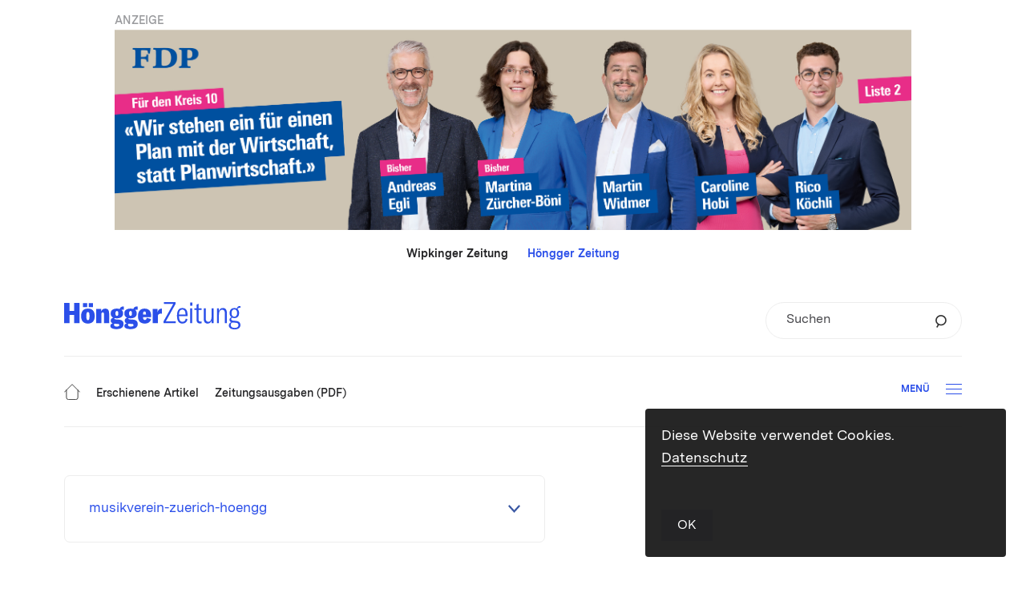

--- FILE ---
content_type: image/svg+xml
request_url: https://hoengger.ch/wp-content/themes/hoengger-theme/dist/img/icn_home.svg
body_size: 107
content:
<svg xmlns="http://www.w3.org/2000/svg" viewBox="0 0 22 22.045"><path d="M.51 11.228L11 .722l10.49 10.506M18.885 8.62v10.176a2.736 2.736 0 01-2.734 2.738H5.929a2.736 2.736 0 01-2.734-2.738V8.539" fill="none" stroke="#333" stroke-width="1.02" stroke-linecap="round" stroke-miterlimit="10"/></svg>